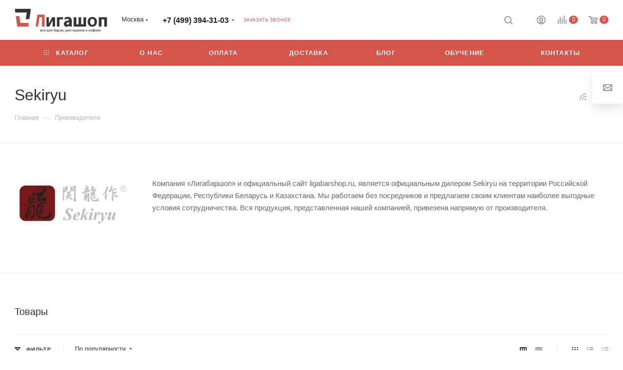

--- FILE ---
content_type: text/css
request_url: https://ligabarshop.ru/bitrix/templates/aspro_max/css/custom.css?17385341515034
body_size: 1743
content:
/*NOTE: This file is intended for programmers. Aspro technical support is not advised to work with him.*/

/* Examples (uncomment to use):*/

/* Expand site width */
/* body .wrapper { max-width: 1400px !important;  } */

/* Set site background image */
/* body {  background: url(image_source) top no-repeat; }

/* Hide compare button */
/* a.compare_item { display: none !important;  }*/

.bx_filter_vertical .bx_filter_block.limited_block{ max-height:160px; }

@media screen and (max-width:425px){
  .topic .element-count-wrapper{
    display:block;
    margin-top:15px;
  }
  .topic .element-count-wrapper .element-count{
    margin-left:0;
  }
}

.product-view--type2 .bottom-info-wrapper .bottom-info{float:left;width:100%;}

@font-face {
	font-family: 'WD_ALSRuble';
	src: url('/bitrix/themes/.default/webdebug.ruble/ruble.eot');
	src: url('/bitrix/themes/.default/webdebug.ruble/ruble.eot?#iefix') format('embedded-opentype'),
			 url('/bitrix/themes/.default/webdebug.ruble/ruble.woff') format('woff'),
			 url('/bitrix/themes/.default/webdebug.ruble/ruble.ttf') format('truetype'),
			 url('/bitrix/themes/.default/webdebug.ruble/ruble.svg#ALSRublRegular') format('svg');
	font-weight: normal;
	font-style: normal;
}
ruble, .wd_rub {font-weight:normal!important; font-style:normal!important;}
	ruble .text, .wd_rub .text {font-size:0!important; margin:0!important; padding:0!important;}
	ruble:after, .wd_rub:after {content:'a'!important; display:inline!important; font-family:"WD_ALSRuble"!important; text-transform:lowercase!important;}
.content.detail-text-wrap{max-height:150px;overflow:hidden;}
.content.detail-text-wrap.open{max-height:100%;}
.detail-text-btn{display:none;cursor:pointer}
.detail-text-btn svg{transform:rotate(180deg);}
.detail-text-btn.open svg{transform:rotate(0deg);}
.landings-list__item--hover-bg{font-weight:400;background:#f2f2f2;}
.landings-list__item--hover-bg:hover{background:#cc5846;color:white;}
.landings-list__name span{border:none;}
.catalog_icons_N .menu-row .mega-menu table td.wide_menu .wrap .dropdown-menu ul.menu-wrapper li .dropdown-menu li.clicked_exp, .menu-row .mega-menu table td.wide_menu .wrap .dropdown-menu ul.menu-wrapper li .dropdown-menu li{display:block;}
.menu-row .mega-menu table td.wide_menu .wrap .dropdown-menu ul.menu-wrapper li a{font-size:16px;font-weight:500;}
.top-content-block .section-block{padding-bottom:0;}
.top-content-block .section-compact-list{padding-bottom:30px;}
body .char_block #rs_grupper hr {
    border: none;
    background: none;
}
.menu-row .mega-menu table td.wide_menu .dropdown-menu:not(.long-menu-items) .customScrollbar{max-height:800px;}
.product-info-headnote__brand .brand__picture img {
    max-width: 60px;
}
.personal_wrapper .orders_wrapper .sale-order-list-button.inactive-button{
    display:none;
}
    #content #bx-soa-order-form .bx-soa-more{
        display:none;
    }
.catalog_icons_N .menu-row .mega-menu table td.wide_menu .wrap .dropdown-menu ul.menu-wrapper li .dropdown-menu li.clicked_exp,.menu-row .mega-menu table td.wide_menu .wrap .dropdown-menu ul.menu-wrapper li .dropdown-menu li{
    display:block;
}
.product-info-headnote__article{
    color: #333;
    padding-right: 15px;
}
@media screen and (min-width:768px){
    .product-view--mix .product-info--type2 .product-chars{
        padding-right: 15px;
    }
}
.mega_fixed_menu .left_menu_block .burger_menu_wrapper .bottom_links_wrapper .menu-wrapper>div, .mega_fixed_menu .left_menu_block .burger_menu_wrapper .top_link_wrapper .menu-wrapper>div .menu-item{display:inline-block; width: 24%; vertical-align:top;}
.mega_fixed_menu .left_menu_block .burger_menu_wrapper .bottom_links_wrapper .menu-wrapper>div .name.option-font-bold, .mega_fixed_menu .left_menu_block .burger_menu_wrapper .top_link_wrapper .menu-wrapper>div .menu-item .name.option-font-bold{font-size:16px;color:#333;margin-botom:16px;}
.mega_fixed_menu .left_menu_block .burger_menu_wrapper .menu-wrapper .burger-dropdown-menu.with_padding{margin-bottom:16px;margin-top:16px;padding-left:0;}
.title-search-input_mega_menu .bx_searche .bx_item_block>.maxwidth-theme {
    padding-top: 0;
    padding-left: 0;
}
.front_company_2.content_wrapper_block>.maxwidth-theme{padding-top:0!important;}
.item-views.company.type3 .text, .with-padding.item-views.company.type3 .item.video-block{max-width:none;}
@media (min-width: 601px){
.wrapper1:not(.with_left_block) .drag-block .item-views.company .text.with-benefit .buttons {
    top: 30px;
}
}
.quantity_block_wrapper>div{padding:0 5px;}
@media screen and (max-width:767px){

.topic__heading #pagetitle {
    font-size: 1.5em;
}
}
.item-credit{line-height: 15px;white-space: nowrap;}
.item-credit .icon{display:inline-block;background:#e6c553;width: 6px;height: 6px;margin: 4px 9px 0px 0px;border-radius: 100%;}
.item-credit span{color:#e6c553;}
a.btn-theme.sale-order-detail-payment-options-methods-button-element.inactive-button {
    display: none;
}
.catalog_in_content .section-content-wrapper .menu_top_block {
    display: none;
}

--- FILE ---
content_type: application/javascript
request_url: https://ligabarshop.ru/bitrix/templates/aspro_max/js/custom.js?1744324610770
body_size: 257
content:
document.addEventListener('DOMContentLoaded', () => {
  if($.fancybox){
    if($.fancybox.defaults){
     $.fancybox.defaults.hash = false;
   }
  }
   let description = document.querySelector(".detail-text-wrap");
   let detailBtn = document.querySelector(".detail-text-btn");
  if(description){
   if(description.scrollHeight > 150){
      detailBtn.style.display = 'block';
      detailBtn.addEventListener('click', (e) => {
     if (description.classList.contains('open')){
      description.classList.remove('open')
      detailBtn.classList.remove('open')
    } else {
      description.classList.add('open')
      detailBtn.classList.add('open')
    }
  })
   }
}
  $('body').on('click', '#mobileheader .personal-link', function(e){
    e.preventDefault()
  })
})